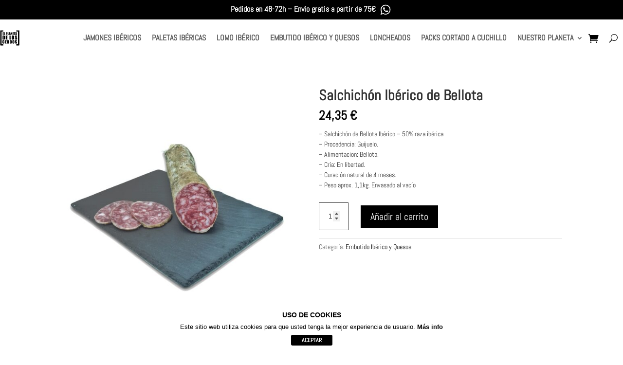

--- FILE ---
content_type: text/css
request_url: https://www.elplanetadeloscerdos.com/wp-content/themes/divi-child-EPC/style.css?ver=4.27.4
body_size: 3070
content:
/*
 Theme Name:     Divi Child EPC
 Theme URI:      https://www.elegantthemes.com/gallery/divi/
 Description:    Divi Child EPC Theme
 Author:         Others
 Author URI:     
 Template:       Divi
 Version:        1.0.0
*/
 
 
/* =Theme customization starts here
------------------------------------------------------- */
.woocommerce .woocommerce-info{background:#000}
.woocommerce button.button, .woocommerce button.button.alt,.woocommerce button.button, .woocommerce button.button.alt:hover{color: #000;}
.woocommerce-page button.button, .woocommerce-page button.button.alt,.woocommerce-page button.button, .woocommerce-page button.button.alt:hover{color: #000;}
#et_search_icon:hover, #top-menu li.current-menu-ancestor>a, #top-menu li.current-menu-item>a, .bottom-nav li.current-menu-item>a, .comment-reply-link, .entry-summary p.price ins, .et-social-icon a:hover, .et_password_protected_form .et_submit_button, .footer-widget h4, .form-submit .et_pb_button, .mobile_menu_bar:after, .mobile_menu_bar:before, .nav-single a, .posted_in a, .woocommerce #content div.product p.price, .woocommerce #content div.product span.price, .woocommerce #content input.button, .woocommerce #content input.button.alt, .woocommerce #content input.button.alt:hover, .woocommerce #content input.button:hover, .woocommerce #respond input#submit, .woocommerce #respond input#submit.alt, .woocommerce #respond input#submit.alt:hover, .woocommerce #respond input#submit:hover, .woocommerce-page #content div.product p.price, .woocommerce-page #content div.product span.price, .woocommerce-page #content input.button, .woocommerce-page #content input.button.alt, .woocommerce-page #content input.button.alt:hover, .woocommerce-page #respond input#submit, .woocommerce-page #respond input#submit.alt, .woocommerce-page #respond input#submit.alt:hover, .woocommerce-page #respond input#submit:hover, .woocommerce-page .star-rating span:before, .woocommerce-page a.button, .woocommerce-page a.button.alt, .woocommerce-page a.button.alt:hover, .woocommerce-page a.button:hover, .woocommerce-page button.button, .woocommerce-page button.button.alt, .woocommerce-page button.button.alt.disabled, .woocommerce-page button.button.alt.disabled:hover, .woocommerce-page button.button.alt:hover, .woocommerce-page button.button:hover, .woocommerce-page div.product p.price, .woocommerce-page div.product span.price, .woocommerce-page input.button, .woocommerce-page input.button.alt, .woocommerce-page input.button.alt:hover, .woocommerce-page input.button:hover, .woocommerce .star-rating span:before, .woocommerce a.button, .woocommerce a.button.alt, .woocommerce a.button.alt:hover, .woocommerce a.button:hover, .woocommerce button.button, .woocommerce button.button.alt, .woocommerce button.button.alt.disabled, .woocommerce button.button.alt.disabled:hover, .woocommerce button.button.alt:hover, .woocommerce div.product p.price, .woocommerce div.product span.price, .woocommerce input.button, .woocommerce input.button.alt, .woocommerce input.button.alt:hover, .woocommerce input.button:hover, .wp-pagenavi a:hover, .wp-pagenavi span.current {
    color: #000;
}
#page-container .et_pb_row_1_tb_header.et_pb_row{padding:0!important;}
#page-container .et_pb_row_1_tb_header.et_pb_row .et_pb_menu_0_tb_header{padding:0;}
.et-db #page-container #et-boc .et-l .et_pb_menu_0_tb_header{padding:0}
#page-container .et_pb_row_1_tb_header.et_pb_row .et_pb_menu .et_pb_menu__wrap{    -webkit-box-pack: end;-ms-flex-pack: end;justify-content: flex-end;}

    /*header*/
.et-l.et-l--header .et_pb_section_0_tb_header.et_pb_section{height: 113px;    box-shadow: none;}
.et-db #et-boc .et-l.et-l--header .et_pb_row_0_tb_header.et_pb_with_border.et_pb_row.et_pb_equal_columns.et_pb_gutters1.et_pb_row{padding-top: 0!important;max-width: 100%;width: 100%;}
.et-db #et-boc .et-l {
    min-height: 30px;
}
.et_pb_fullwidth_header .et_pb_fullwidth_header_container{min-height: 116px;}
.woocommerce-checkout .et_pb_text_0, .et_pb_text_0 {
    font-family: 'Abel',Helvetica,Arial,Lucida,sans-serif;
    background-color: rgba(0,0,0,0);
    position: relative;
}
.woocommerce-checkout .et_pb_text_0 h3{font-family: 'Abel',Helvetica,Arial,Lucida,sans-serif;}
.cart-number{
    font-family: 'Abel';
    position: absolute;
    z-index: 10;
    border-radius: 45px;
    background: #000;
    width: 22.5px;
    height: 22.5px;
    right: 40px;
    font-size: 14px;
    border: 1px solid #FFF;
    margin-right: -5px;
    top: 15px;
    text-align: center;
    line-height: 18.5px;
    font-weight: 700;
    color:#FFF;
}

/*#menu-cart*/
#menu-cart-epc{
    padding: 27px;
    border-left: 1px solid #f2f2f2;
    background-color: rgba(255,255,255,.95);
    overflow-y: auto;
    z-index: 1;
    transition: transform .5s;
    width: 600px;
    right: 0;
    transform: translateX(700px);
    position: fixed;
    top: 100px;
    height: calc(100vh - 80px);
    
}
#menu-cart-epc.active{
    transform: none;
}
#menu-cart-epc
.mini_cart_item {
    display: flex;
    justify-content: space-between;
    align-items: center;
        margin-bottom: .5em;
    border-bottom: 1px solid #f2f2f2;
}
#menu-cart-epc a.close-cart{
display: block;
font-size: 2.5em;
height: 1em;
width: 1em;
text-align: center;
line-height: 1;
border-radius: 100%;
color: black;
text-decoration: none;
font-weight: 700;
border: 0;
position: absolute;
right: 17px;
top: 17px;
}
#menu-cart-epc a.remove_from_cart_button{order:1}
.woocommerce #menu-cart-epc ul.cart_list li::after, .woocommerce  #menu-cart-epc ul.cart_list li::before, .woocommerce #menu-cart-epc ul.product_list_widget li::after, .woocommerce #menu-cart-epc ul.product_list_widget li::before{display:none}
.woocommerce #menu-cart-epc ul.cart_list li a, .woocommerce #menu-cart-epc ul.product_list_widget li a{display: flex;}
.woocommerce #menu-cart-epc ul.cart_list li img, .woocommerce #menu-cart-epc ul.product_list_widget li img{margin-right: 20px;    width: 46px;}
.woocommerce #menu-cart-epc ul.cart_list li a:last-of-type, .woocommerce #menu-cart-epc ul.product_list_widget li a:last-of-type{flex: 2;align-items: center;max-width: 60%;}
.et_pb_menu__cart-button:after {
    font-family: ETmodules;
    content: "\e07a";
}
.woocommerce a.remove{color:#000!important;background-color: #FFF;}
.woocommerce a.remove:hover {
    color: #000!important;
    background:transparent;
}
#menu-cart-epc .remove_from_cart_button{font-family: ETmodules;    font-size: 16px;}
#menu-cart-epc .remove_from_cart_button:after{content: "\e07d";}

.woocommerce-mini-cart__buttons.buttons .button.wc-forward{display:none}
.woocommerce-mini-cart__buttons.buttons .button.checkout.wc-forward{display:inline-block}
.woocommerce button[name="update_cart"],
.woocommerce input[name="update_cart"] {
	display: none;
}
/*
input[type="number"] {
    -webkit-appearance: textfield;
       -moz-appearance: textfield;
            appearance: textfield;
  }
  input[type=number]::-webkit-inner-spin-button, 
  input[type=number]::-webkit-outer-spin-button { 
    -webkit-appearance: none;
  }
  */
  .woocommerce form .form-row .required,.argmc-wrapper .argmc-tab-item.current .argmc-tab-number, .argmc-wrapper .argmc-tab-item.current .number-text, .argmc-wrapper .argmc-tab-item.visited:hover .argmc-tab-number,
  .argmc-wrapper .argmc-tab-item.current + .argmc-tab-item:hover .argmc-tab-number,.argmc-wrapper .argmc-tab-item.completed .argmc-tab-number{color:#000!important}
input[type=number]::-webkit-inner-spin-button, 
input[type=number]::-webkit-outer-spin-button {  

   opacity: 1;
}
.woocommerce #menu-cart-epc .quantity input.qty {
    font-weight: 400!important;
    font-size: 16px!important;
    color: #000!important;
    border-radius: 0;
    -webkit-box-shadow: none!important;
    box-shadow: none!important;
    border: none!important;
    background-color: rgb(241 241 241)!important;
    height: 35px;
    width: 3.75em;
}
#menu-cart-epc .total{    font-weight: 700;
    font-size: 1.05em;
    flex: 0 1 12.5%;
    display: flex;
    justify-content: flex-end;margin-right: 5px;}
.woocommerce #menu-cart-epc .quantity {
    flex: 0 1 13.5%;
    display: flex;
    justify-content: flex-end;
}
.woocommerce #menu-cart-epc .quantity:last-of-type {  justify-content: start;    margin-left: 5px;}

.woocommerce ul.products li.product .button.epc_button { color: #000!important;
    background-color: #FFF!important;
    border: 1px solid #000;
    font-size: 14px;
    right: 0;margin-top: 12px;}
    .single-product.et-db .woocommerce ul.products li.product .button.epc_button{top: 320px;}
    .single-product.et-db #et-boc .et-l .et_pb_wc_related_products_0_tb_body ul.products li.product h2,.woocommerce ul.products li.product .button.epc_button:after{font-size: 20px;}    
    .woocommerce ul.products li.product .button.epc_button.loading:after{font-size: 20px;
    top: 4px;
    right: 1px;
    color: #FFF;
    font-family: WooCommerce!important;
    content: "\e01c";}
    body #page-container .et_pb_section .et_pb_wc_add_to_cart_0_tb_body .button.loading:after{font-family: WooCommerce!important;
        content: "\e01c";    right: 2px;
        top: 9px;}
    .single-product.et-db #et-boc .et-l .et_pb_wc_related_products_0_tb_body ul.products li.product h2,.woocommerce ul.products li.product h2{font-size: 16px!important;padding: .5em 0;}    
    .single-product.et-db .et_pb_wc_related_products ul.products li.product a img, .et_pb_wc_upsells ul.products li.product a img {
        margin-bottom: 9px!important;
    }
    .woocommerce a.added_to_cart{display: none!important;}
    .woocommerce a.button.added:after{display: none!important;}
    .woocommerce .blockUI.blockOverlay{display: none!important;}
.select2-container .select2-selection--single,
.select2-container--default .select2-selection--single .select2-selection__arrow{    height: 48px;}
.select2-container--default .select2-selection--single .select2-selection__rendered {line-height: 48px;padding-left: 15px;}
.woocommerce .woocommerce-order{    max-width: 800px;
    margin: 0 auto;}
.woocommerce .woocommerce-order .woocommerce-notice{    font-size: 2rem;padding-bottom: 2rem;line-height: 2rem;}
.woocommerce .woocommerce-order ul.order_details{font-size: 1.25rem;padding-left: 0;}
.woocommerce-checkout .et_pb_text_0.et_pb_text a {color: #000!important;}
.et-db #et-boc .et-l .et_pb_menu_0_tb_header.et_pb_menu ul li.current-menu-item a{color: #000!important;    font-weight: 700;}
.et-db #et-boc .et-l .et_pb_section {
    padding: 0!important;
}

.et_builder_inner_content.product .et_pb_module_inner h2,
.et_builder_inner_content.product .et_pb_tab_content h2{    font-size: 14px;}
#et_pb_contact_email_1{font-size: 16px;}
.wh-messenger-svg-whatsapp{fill: white;
    width: 30px;
    height: 30px;
    display: inline-block;
    margin-left: 5px;
    margin-bottom: 0;
    vertical-align: middle;}
    .woocommerce-checkout .et_pb_text_0.et_pb_text .woocommerce-info a.showcoupon,
    .woocommerce-checkout .et_pb_text_0.et_pb_text .woocommerce-info a.showlogin{color: #fff !important;}

    .et-db #et-boc .et-l .et_pb_row.et_pb_row_1_tb_header.et_pb_row--with-menu{width: 1440px;
        max-width: 100%;}

        .et-db #et-boc .et-l .et_pb_section_0_tb_footer.et_pb_section {
            min-height: auto;
        }
        .woocommerce-form-login-toggle{margin-top: -20px;}
.woocommerce #payment #place_order.loading, .woocommerce-page #payment #place_order.loading{
    border: 2px solid transparent;
    padding: .3em 2em .3em 1em;
    color: #000;
    background-color: #FFF;
    border-color: #000;
    box-shadow: none;
	cursor: not-allowed;
	opacity: 0.5;
	pointer-events: none;

}

.woocommerce-page #payment #place_order.loading:after,.woocommerce #payment #place_order.loading:after {
    font-family: WooCommerce!important;
    content: "\e01c";
    right: 2px;
    top: 9px;
    opacity: 1;
    margin-left: 0;
    color: #000;
}
.woocommerce.et_pb_button_helper_class a.button.alt, .woocommerce-page.et_pb_button_helper_class a.button.alt, .woocommerce.et_pb_button_helper_class button.button.alt, .woocommerce.et_pb_button_helper_class button.button.alt.disabled, .woocommerce-page.et_pb_button_helper_class button.button.alt, .woocommerce-page.et_pb_button_helper_class button.button.alt.disabled, .woocommerce.et_pb_button_helper_class input.button.alt, .woocommerce-page.et_pb_button_helper_class input.button.alt, .woocommerce.et_pb_button_helper_class #respond input#submit.alt, .woocommerce-page.et_pb_button_helper_class #respond input#submit.alt, .woocommerce.et_pb_button_helper_class #content input.button.alt, .woocommerce-page.et_pb_button_helper_class #content input.button.alt, .woocommerce.et_pb_button_helper_class a.button, .woocommerce-page.et_pb_button_helper_class a.button, .woocommerce.et_pb_button_helper_class button.button, .woocommerce-page.et_pb_button_helper_class button.button, .woocommerce.et_pb_button_helper_class input.button, .woocommerce-page.et_pb_button_helper_class input.button, .woocommerce.et_pb_button_helper_class #respond input#submit, .woocommerce-page.et_pb_button_helper_class #respond input#submit, .woocommerce.et_pb_button_helper_class #content input.button, .woocommerce-page.et_pb_button_helper_class #content input.button, body.et_pb_button_helper_class .et_pb_button, body.et_pb_button_helper_class .et_pb_module.et_pb_button {
    color: #ffffff;
    background-color: #000;
}

@media only screen  and (max-width: 1380px){
    .et_pb_fullwidth_menu--with-logo .et_pb_menu__menu>nav>ul>li>a, .et_pb_menu--with-logo .et_pb_menu__menu>nav>ul>li>a{    font-size: 16px;}
}

@media only screen  and (max-width: 1200px){
    .et_pb_fullwidth_menu--with-logo .et_pb_menu__menu>nav>ul>li>a, .et_pb_menu--with-logo .et_pb_menu__menu>nav>ul>li>a{    font-size: 13px;}
}
@media only screen  and (max-width: 1024px) {
    .et_pb_fullwidth_menu--with-logo .et_pb_menu__menu>nav>ul>li>a, .et_pb_menu--with-logo .et_pb_menu__menu>nav>ul>li>a{    font-size: 18px;}
    .et_pb_fullwidth_menu .et_mobile_nav_menu, .et_pb_menu .et_mobile_nav_menu, .et-db #et-boc .et-l .et_pb_fullwidth_menu .et_mobile_nav_menu, .et-db #et-boc .et-l .et_pb_menu .et_mobile_nav_menu {
        float: none;
        margin: 0 6px;
        display: -webkit-box;
        display: -ms-flexbox;
        display: flex;
        -webkit-box-align: center;
        -ms-flex-align: center;
        align-items: center;    }
    
    .et_pb_fullwidth_menu .et_pb_menu__menu, .et_pb_menu .et_pb_menu__menu, .et-db #et-boc .et-l .et_pb_fullwidth_menu .et_pb_menu__menu, .et-db #et-boc .et-l .et_pb_menu .et_pb_menu__menu {
    display: none;
    }
    .woocommerce-form-login-toggle{margin-top: -30px;}

}

@media only screen  and (max-width: 1024px){
    #page-container .et_pb_row_1_tb_header.et_pb_row .et_pb_menu_0_tb_header {
    padding:10px 0;margin:0 !important;
    }
    #page-container .et_pb_row_0_tb_header.et_pb_row{padding:0!important;}
    .et-db #page-container #et-boc .et-l .et_pb_menu_0_tb_header .et_pb_menu_inner_container {
        padding: 10px 10px 0 25px!important;
    }
    .et-db #et-boc .et-l.et-l--header .et_pb_row_0_tb_header.et_pb_with_border.et_pb_row.et_pb_equal_columns.et_pb_gutters1.et_pb_row,.et-db #page-container #et-boc .et-l .et_pb_row_1_tb_header.et_pb_row{    padding: 0!important;}
    
    .et-db #page-container #et-boc .et-l .et_pb_menu_0_tb_header {padding:0!important;margin: 0!important;}
    .cart-number {
        position: relative;
        right: -37.5px;
        margin-right: 0;
        top: -7.5px;
    }
}
@media only screen and (max-width: 767px){
    #page-container  .et_pb_row_0_tb_header.et_pb_row {margin:0!important}
    #page-container .et_pb_section_0_tb_header.et_pb_section{padding-top: 0}
    .et-db #et-boc .et-l.et-l--header .et_pb_row_0_tb_header.et_pb_with_border.et_pb_row.et_pb_equal_columns.et_pb_gutters1.et_pb_row,.et-db #page-container #et-boc .et-l .et_pb_row_1_tb_header.et_pb_row{padding: 0!important;margin:0!important}
    .et-db #page-container #et-boc .et-l .et_pb_section_0_tb_header.et_pb_section {padding-top: 0;padding-bottom: 0;}
    #menu-cart-epc {padding: 7.5px;width: 90%;top: 110px;}
    .woocommerce #menu-cart-epc ul.cart_list li img, .woocommerce #menu-cart-epc ul.product_list_widget li img{display:none}
    #menu-cart-epc a.close-cart {right: 15px;top: -3px;}
    .woocommerce ul.order_details li{display: contents;}
}
@media only screen and (max-width: 380px){

.et_pb_text_0_tb_header{ letter-spacing: -0.65px;}
 }

--- FILE ---
content_type: text/css
request_url: https://www.elplanetadeloscerdos.com/wp-content/et-cache/275/et-core-unified-cpt-tb-1537-tb-1734-tb-912-deferred-275.min.css?ver=1768530318
body_size: 333
content:
.et_pb_section_0_tb_footer{min-height:485.3px}.et_pb_section_0_tb_footer.et_pb_section{padding-top:0px;padding-bottom:0px;margin-bottom:0px}.et_pb_row_0_tb_footer{min-height:70px}.et_pb_divider_0_tb_footer:before{border-top-color:#b3b3b3}.et_pb_text_0_tb_footer.et_pb_text,.et_pb_text_1_tb_footer.et_pb_text,.et_pb_text_2_tb_footer.et_pb_text,.et_pb_text_3_tb_footer.et_pb_text,.et_pb_text_4_tb_footer.et_pb_text,.et_pb_text_5_tb_footer.et_pb_text{color:#000000!important}.et_pb_text_0_tb_footer{font-family:'Anton',Helvetica,Arial,Lucida,sans-serif;font-size:20px;padding-right:0px!important;margin-bottom:5px!important}ul.et_pb_social_media_follow_0_tb_footer{margin-right:-2px!important}.et_pb_social_media_follow_0_tb_footer{transform:scaleX(0.97) scaleY(0.97)}.et_pb_social_media_follow_0_tb_footer li.et_pb_social_icon a.icon:before{color:#ffffff}.et_pb_text_1_tb_footer{font-family:'Abel',Helvetica,Arial,Lucida,sans-serif;padding-right:52px!important;padding-left:26px!important;margin-left:-58px!important}.et_pb_text_2_tb_footer,.et_pb_text_3_tb_footer,.et_pb_text_4_tb_footer,.et_pb_text_5_tb_footer{font-family:'Abel',Helvetica,Arial,Lucida,sans-serif}.et_pb_social_media_follow_network_0_tb_footer a.icon,.et_pb_social_media_follow_network_1_tb_footer a.icon,.et_pb_social_media_follow_network_2_tb_footer a.icon{background-color:#000000!important}.et_pb_row_0_tb_footer.et_pb_row{padding-top:12px!important;margin-bottom:-30px!important;margin-left:auto!important;margin-right:auto!important;padding-top:12px}.et_pb_row_1_tb_footer.et_pb_row{padding-top:0px!important;margin-right:auto!important;margin-left:132px!important;margin-left:auto!important;margin-right:auto!important;padding-top:0px}@media only screen and (max-width:980px){.et_pb_row_1_tb_footer.et_pb_row{margin-right:90px!important;margin-left:90px!important}.et_pb_text_3_tb_footer,.et_pb_text_4_tb_footer,.et_pb_text_5_tb_footer{margin-top:-25px!important}}@media only screen and (max-width:767px){.et_pb_section_0_tb_footer.et_pb_section{padding-bottom:0px}.et_pb_row_1_tb_footer.et_pb_row{margin-right:80px!important;margin-left:80px!important}.et_pb_text_0_tb_footer,.et_pb_text_2_tb_footer,.et_pb_text_3_tb_footer,.et_pb_text_4_tb_footer,.et_pb_text_5_tb_footer{margin-left:-30px!important}ul.et_pb_social_media_follow_0_tb_footer{margin-left:-35px!important}}

--- FILE ---
content_type: application/x-javascript
request_url: https://www.elplanetadeloscerdos.com/wp-content/themes/divi-child-EPC/assets/js/ajax-add-to-cart.js?ver=6.8.3
body_size: 1740
content:
let isMobile = window.matchMedia("only screen and (max-width: 479px)").matches;

jQuery( 'body' ).on( 'added_to_cart', function( e, fragments, cart_hash, this_button ) {
    if (!isMobile) {
        openCart();
    }
    jQuery('.epc_button ').removeClass('added');
    
} );

jQuery(function($){

    $( "#texto-aviso-envio .et_pb_text_inner p" ).append('<span class="whatsapp et-social-icon"><a href="https://wa.me/34686366593?text=Hola,%20necesito%20ayuda%20" target="_blank"><svg xmlns="http://www.w3.org/2000/svg" xmlns:xlink="http://www.w3.org/1999/xlink" viewBox="0 0 32 32" class="wh-messenger-svg-whatsapp wh-svg-icon"><path d=" M19.11 17.205c-.372 0-1.088 1.39-1.518 1.39a.63.63 0 0 1-.315-.1c-.802-.402-1.504-.817-2.163-1.447-.545-.516-1.146-1.29-1.46-1.963a.426.426 0 0 1-.073-.215c0-.33.99-.945.99-1.49 0-.143-.73-2.09-.832-2.335-.143-.372-.214-.487-.6-.487-.187 0-.36-.043-.53-.043-.302 0-.53.115-.746.315-.688.645-1.032 1.318-1.06 2.264v.114c-.015.99.472 1.977 1.017 2.78 1.23 1.82 2.506 3.41 4.554 4.34.616.287 2.035.888 2.722.888.817 0 2.15-.515 2.478-1.318.13-.33.244-.73.244-1.088 0-.058 0-.144-.03-.215-.1-.172-2.434-1.39-2.678-1.39zm-2.908 7.593c-1.747 0-3.48-.53-4.942-1.49L7.793 24.41l1.132-3.337a8.955 8.955 0 0 1-1.72-5.272c0-4.955 4.04-8.995 8.997-8.995S25.2 10.845 25.2 15.8c0 4.958-4.04 8.998-8.998 8.998zm0-19.798c-5.96 0-10.8 4.842-10.8 10.8 0 1.964.53 3.898 1.546 5.574L5 27.176l5.974-1.92a10.807 10.807 0 0 0 16.03-9.455c0-5.958-4.842-10.8-10.802-10.8z" fill-rule="evenodd"></path></svg></a></span>');

        $('.et-cart-info span').text(function (_,txt) {
            return txt.slice(0, -5);
        });
    });
    jQuery(document).ready(function(){
        jQuery('.button-variable-item-piezaentera').click();
    });
(function ($) {
    $( document ).on( 'click', '.close-cart', function(e) {
    e.preventDefault();
    $('#menu-cart-epc').removeClass('active');
    });
})(jQuery);


(function ($) {

    $(document).on('click', '.single_add_to_cart_button', function (e) {
        e.preventDefault();
        if(!($(this).hasClass('wc-variation-selection-needed'))){
        var $thisbutton = $(this),
                $form = $thisbutton.closest('form.cart'),
                id = $thisbutton.val(),
                product_qty = $form.find('input[name=quantity]').val() || 1,
                product_id = $form.find('input[name=product_id]').val() || id,
                variation_id = $form.find('input[name=variation_id]').val() || 0;

        var data = {
            action: 'woocommerce_ajax_add_to_cart',
            product_id: product_id,
            product_sku: '',
            quantity: product_qty,
            variation_id: variation_id,
        };

        $(document.body).trigger('adding_to_cart', [$thisbutton, data]);

        $.ajax({
            type: 'post',
            url: wc_add_to_cart_params.ajax_url,
            data: data,
            beforeSend: function (response) {
                $thisbutton.removeClass('added').addClass('loading');
            },
            complete: function (response) {
                $thisbutton.addClass('added').removeClass('loading');
            },
            success: function (response) {

                if (response.error && response.product_url) {
                    window.location = response.product_url;
                    return;
                } else {
                    $(document.body).trigger('added_to_cart', [response.fragments, response.cart_hash, $thisbutton]);
                    if (!isMobile) {
                        openCart();
                    }

                }
            },
        });
        }
        return false;
    });
})(jQuery);  

jQuery( function( $ ) {

    $( document ).on( 'change', 'input.qty', function() {

        var item_hash = $( this ).attr( 'name' ).replace(/cart\[([\w]+)\]\[qty\]/g, "$1");
        var item_quantity = $( this ).val();
        var currentVal = parseFloat(item_quantity);

        function qty_cart() {

            $.ajax({
                type: 'POST',
                url: cart_qty_ajax.ajax_url,
                data: {
                    action: 'qty_cart',
                    hash: item_hash,
                    quantity: currentVal
                },
                success: function(response) {
                    if (response.error && response.product_url) {
                        window.location = response.product_url;
                        return;
                    } else {
                        $(document.body).trigger('added_to_cart', [response.fragments, response.cart_hash]);
                        if (!isMobile) {
                            openCart();
                        }
                    }
                }
            });  

        }

        qty_cart();

    });

});
jQuery( function( $ ) {
    $('.et_pb_menu__icon.et_pb_menu__cart-button').attr('href','#a');

    $('.et_pb_menu__icon.et_pb_menu__cart-button').on('click', function (e) {
        e.preventDefault();
        if (!isMobile) {
            openCart();
        }
    });
});
function openCart(){
    if(jQuery('#menu-cart-epc.active').length <= 0){
        jQuery('#menu-cart-epc').addClass('active');
        setTimeout(function() {jQuery('#menu-cart-epc').removeClass('active');}, 60000);
    }
}

jQuery( function( $ ) {
    $( ".checkout.woocommerce-checkout" ).submit(function( event ) {
        event.preventDefault();
        $('#place_order').addClass('loading');
        setTimeout(function() {$('#place_order').removeClass('loading');}, 10000);
      });      
      $( ".checkout.woocommerce-checkout" ).change(function( event ) {
        event.preventDefault();
        $('#place_order').removeClass('loading');
      });
});

--- FILE ---
content_type: image/svg+xml
request_url: https://www.elplanetadeloscerdos.com/wp-content/themes/Divi/images/logo-el-planeta-de-los-cerdos.svg
body_size: 6635
content:
<?xml version="1.0" standalone="no"?>
<!DOCTYPE svg PUBLIC "-//W3C//DTD SVG 20010904//EN"
 "http://www.w3.org/TR/2001/REC-SVG-20010904/DTD/svg10.dtd">
<svg version="1.0" xmlns="http://www.w3.org/2000/svg"
 width="1024.000000pt" height="816.000000pt" viewBox="0 0 1024.000000 816.000000"
 preserveAspectRatio="xMidYMid meet">

<g transform="translate(0.000000,816.000000) scale(0.100000,-0.100000)"
fill="#000000" stroke="none">
<path d="M135 8028 c-3 -13 -4 -1791 -3 -3953 l3 -3930 798 -3 797 -2 0 295 0
295 -455 0 -455 0 2 3367 3 3368 453 3 452 2 0 290 0 290 -795 0 -795 0 -5
-22z"/>
<path d="M8570 7760 l0 -290 455 0 455 0 0 -3370 0 -3370 -452 -2 -453 -3 -3
-293 -2 -292 797 2 798 3 3 3953 2 3952 -800 0 -800 0 0 -290z"/>
<path d="M1387 7083 c-4 -3 -7 -323 -7 -710 l0 -703 325 0 326 0 -3 143 -3
142 -132 3 -133 3 0 149 0 150 115 0 115 0 0 140 0 140 -115 0 -115 0 0 130 0
130 120 0 120 0 0 145 0 145 -303 0 c-167 0 -307 -3 -310 -7z"/>
<path d="M2130 6380 l0 -710 300 0 301 0 -3 143 -3 142 -112 3 -113 3 0 564 0
565 -185 0 -185 0 0 -710z"/>
<path d="M3130 6380 l0 -710 185 0 185 0 2 283 3 282 115 6 c133 6 201 29 250
85 48 55 55 97 54 329 0 173 -3 218 -17 254 -39 102 -110 151 -242 171 -39 5
-175 10 -302 10 l-233 0 0 -710z m455 435 c24 -23 25 -29 25 -155 0 -117 -2
-132 -20 -150 -12 -12 -33 -20 -55 -20 l-35 0 0 175 0 175 30 0 c19 0 40 -9
55 -25z"/>
<path d="M4030 6380 l0 -710 300 0 301 0 -3 143 -3 142 -112 3 -113 3 0 564 0
565 -185 0 -185 0 0 -710z"/>
<path d="M4856 7063 c-3 -16 -19 -134 -36 -263 -17 -129 -44 -334 -60 -455
-16 -121 -41 -310 -55 -420 -14 -110 -28 -212 -31 -227 l-6 -28 195 0 195 0 6
68 c4 37 9 93 12 125 l6 57 62 0 63 0 6 -82 c4 -46 7 -102 7 -125 l0 -43 195
0 195 0 -5 28 c-3 15 -28 180 -56 367 -27 187 -72 489 -99 672 -28 183 -50
337 -50 343 0 7 -89 10 -269 10 l-269 0 -6 -27z m337 -860 c4 -22 1 -23 -56
-23 l-60 0 7 83 c9 104 44 394 53 427 3 14 16 -85 29 -220 12 -135 25 -255 27
-267z"/>
<path d="M5670 6380 l0 -710 155 0 155 0 2 302 3 302 90 -302 89 -302 163 0
163 0 0 710 0 710 -155 0 -155 0 -1 -302 -1 -303 -100 303 -99 302 -155 0
-154 0 0 -710z"/>
<path d="M6640 6380 l0 -710 320 0 320 0 0 145 0 145 -135 0 -135 0 0 150 0
150 115 0 115 0 0 140 0 140 -115 0 -115 0 0 130 0 129 123 3 122 3 0 140 0
140 -307 3 -308 2 0 -710z"/>
<path d="M7300 6945 l0 -145 105 0 105 0 0 -565 0 -565 190 0 190 0 0 565 0
564 108 3 107 3 0 140 0 140 -402 3 -403 2 0 -145z"/>
<path d="M8216 7078 c-2 -7 -22 -155 -45 -328 -23 -173 -64 -485 -91 -692 -28
-208 -50 -380 -50 -383 0 -3 87 -5 194 -5 l193 0 7 93 c4 50 10 107 13 125 l5
33 62 -3 61 -3 9 -122 8 -123 193 0 c179 0 193 1 189 18 -5 20 -192 1283 -201
1355 l-6 47 -269 0 c-206 0 -269 -3 -272 -12z m305 -566 c9 -97 20 -212 24
-254 l7 -78 -57 0 -58 0 6 73 c10 133 50 447 56 441 3 -3 13 -85 22 -182z"/>
<path d="M6628 5400 c-251 -45 -422 -206 -464 -436 -32 -179 -28 -1220 7
-1364 30 -128 137 -266 254 -327 109 -57 202 -77 360 -77 116 -1 154 3 218 22
167 48 285 136 351 262 63 119 67 159 73 685 6 543 -4 777 -37 874 -56 169
-178 282 -365 341 -55 18 -99 23 -210 26 -77 1 -161 -1 -187 -6z m214 -381 c9
-11 19 -43 23 -72 3 -28 5 -338 3 -687 -3 -655 -4 -667 -42 -692 -18 -12 -71
-9 -90 5 -31 23 -37 159 -34 795 3 647 3 647 52 671 28 13 67 5 88 -20z"/>
<path d="M8175 5394 c-154 -34 -289 -124 -341 -226 -44 -86 -58 -169 -58 -343
0 -174 12 -242 61 -339 54 -107 92 -140 367 -327 267 -181 290 -208 303 -353
13 -163 -21 -246 -102 -246 -84 0 -95 30 -95 268 l0 172 -261 0 -262 0 6 -182
c10 -302 47 -401 191 -502 122 -87 249 -121 446 -120 161 1 238 17 359 76 204
98 262 233 248 578 -14 357 -83 451 -527 730 -137 85 -166 111 -192 168 -26
58 -28 193 -3 245 30 64 122 72 145 13 5 -14 12 -84 16 -156 l7 -130 253 0
254 0 0 126 c0 294 -52 401 -235 489 -113 54 -173 66 -350 71 -120 3 -177 0
-230 -12z"/>
<path d="M1349 4325 c-1 -575 -2 -1053 -3 -1062 -1 -17 28 -18 479 -18 470 0
481 0 552 23 125 39 198 112 230 232 16 59 18 127 18 770 0 757 0 760 -52 864
-50 99 -158 173 -294 202 -100 21 -354 34 -656 34 l-273 0 -1 -1045z m678 649
c12 -8 27 -31 33 -51 17 -56 10 -1218 -7 -1256 -15 -32 -66 -57 -118 -57 l-35
0 0 688 c0 379 3 692 7 696 11 11 94 -3 120 -20z"/>
<path d="M3020 4305 l0 -1065 480 0 480 0 0 215 0 215 -200 0 -200 0 0 230 0
230 170 0 170 0 0 205 0 205 -170 0 -170 0 0 200 0 200 185 0 185 0 -2 213 -3
212 -462 3 -463 2 0 -1065z"/>
<path d="M4990 4305 l0 -1065 445 0 445 0 0 215 0 215 -165 0 -165 0 -2 848
-3 847 -277 3 -278 2 0 -1065z"/>
<path d="M1720 2939 c-234 -20 -392 -140 -447 -339 -16 -58 -18 -116 -17 -560
0 -548 4 -595 64 -716 72 -148 239 -227 480 -227 178 0 301 42 411 141 97 87
130 201 133 461 l1 146 -230 0 -230 0 -5 -195 c-3 -132 -9 -202 -18 -217 -24
-43 -100 -43 -124 0 -10 17 -14 141 -16 532 -4 559 -1 622 29 654 25 26 69 27
100 2 24 -19 24 -21 27 -255 l3 -236 236 0 236 0 -6 198 c-9 279 -34 376 -120
462 -53 52 -141 105 -211 125 -71 21 -204 31 -296 24z"/>
<path d="M6960 2939 c-139 -12 -229 -49 -315 -130 -59 -56 -97 -120 -121 -205
-14 -50 -18 -127 -21 -500 -6 -542 1 -648 51 -749 19 -39 56 -92 81 -118 99
-99 274 -155 449 -142 241 18 398 127 459 320 22 69 22 81 22 605 0 527 0 536
-22 606 -45 143 -163 253 -313 294 -65 18 -184 26 -270 19z m114 -312 c31 -23
38 -160 34 -672 -5 -504 -8 -537 -50 -550 -38 -13 -67 3 -78 43 -8 25 -10 213
-8 595 l3 559 24 19 c27 22 50 24 75 6z"/>
<path d="M8161 2920 c-87 -23 -148 -57 -203 -112 -72 -72 -98 -168 -98 -358 0
-255 55 -347 311 -519 194 -130 257 -181 275 -220 25 -53 32 -217 10 -259 -29
-57 -86 -69 -126 -27 -22 23 -24 34 -28 185 l-5 160 -215 0 -215 0 6 -152 c9
-223 34 -307 115 -385 91 -89 233 -136 412 -136 130 0 210 16 305 63 163 80
205 167 205 430 0 157 -17 265 -53 337 -36 70 -146 170 -288 261 -267 173
-272 178 -273 307 -1 91 16 130 60 141 32 8 70 -12 78 -40 3 -11 6 -67 6 -123
l0 -103 222 0 221 0 -6 119 c-13 242 -50 316 -189 387 -129 65 -368 85 -527
44z"/>
<path d="M2665 2898 c-3 -7 -4 -407 -3 -888 l3 -875 403 -3 402 -2 0 180 0
180 -170 0 -170 0 0 190 0 189 143 3 142 3 0 170 0 170 -142 3 -143 3 0 164 0
165 155 0 155 0 -2 178 -3 177 -383 3 c-301 2 -384 0 -387 -10z"/>
<path d="M3755 2898 c-3 -7 -4 -407 -3 -888 l3 -875 233 -3 232 -2 0 400 c0
395 0 400 20 400 28 0 86 -25 96 -41 5 -8 11 -180 14 -384 l5 -370 219 -3 218
-2 -4 362 c-3 356 -4 364 -26 410 -30 60 -90 112 -154 134 l-50 16 68 23 c81
27 116 62 138 134 36 123 29 360 -16 478 -29 78 -104 154 -181 182 -76 28
-259 41 -570 41 -181 0 -239 -3 -242 -12z m540 -312 c18 -8 38 -23 44 -34 6
-12 11 -77 11 -151 0 -121 -2 -132 -22 -155 -15 -17 -38 -28 -65 -32 l-43 -7
0 197 c0 190 1 196 20 196 11 0 36 -6 55 -14z"/>
<path d="M5120 2021 l0 -893 398 5 c321 3 407 7 449 19 104 31 170 92 199 180
16 47 18 115 22 594 2 334 0 576 -7 633 -17 153 -70 235 -188 289 -98 45 -168
53 -540 59 l-333 6 0 -892z m575 548 c19 -19 20 -35 23 -523 3 -574 3 -572
-64 -595 -80 -28 -74 -71 -74 567 0 313 3 572 8 576 12 13 86 -4 107 -25z"/>
</g>
</svg>
